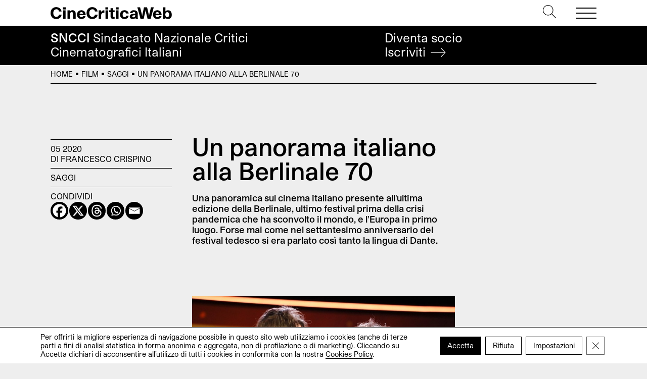

--- FILE ---
content_type: text/html; charset=UTF-8
request_url: https://cinecriticaweb.it/film/saggi/un-panorama-italiano-alla-berlinale-70/
body_size: 20958
content:
<!DOCTYPE html>
<html lang="it-IT">
<head>
	<meta charset="UTF-8">
	<meta name="viewport" content="width=device-width, initial-scale=1, shrink-to-fit=no">
	<link rel="profile" href="http://gmpg.org/xfn/11">
	<meta name='robots' content='index, follow, max-image-preview:large, max-snippet:-1, max-video-preview:-1' />
	<style>img:is([sizes="auto" i], [sizes^="auto," i]) { contain-intrinsic-size: 3000px 1500px }</style>
	
	<!-- This site is optimized with the Yoast SEO plugin v24.6 - https://yoast.com/wordpress/plugins/seo/ -->
	<title>Un panorama italiano alla Berlinale 70 | Cinecriticaweb.it</title>
	<meta name="description" content="Una panoramica sul cinema italiano presente all&#039;ultima edizione della Berlinale, ultimo festival prima della crisi pandemica che ha sconvolto il mondo." />
	<link rel="canonical" href="https://cinecriticaweb.it/film/saggi/un-panorama-italiano-alla-berlinale-70/" />
	<meta property="og:locale" content="it_IT" />
	<meta property="og:type" content="article" />
	<meta property="og:title" content="Un panorama italiano alla Berlinale 70 | Cinecriticaweb.it" />
	<meta property="og:description" content="Una panoramica sul cinema italiano presente all&#039;ultima edizione della Berlinale, ultimo festival prima della crisi pandemica che ha sconvolto il mondo." />
	<meta property="og:url" content="https://cinecriticaweb.it/film/saggi/un-panorama-italiano-alla-berlinale-70/" />
	<meta property="og:site_name" content="CineCriticaWeb" />
	<meta property="article:publisher" content="https://www.facebook.com/cinecriticaweb.sncci/" />
	<meta property="article:published_time" content="2020-05-11T11:12:23+00:00" />
	<meta property="article:modified_time" content="2022-12-07T10:16:13+00:00" />
	<meta property="og:image" content="https://cinecriticaweb.it/wp-content/uploads/2020/05/un-panorama-italiano-alla-berlinale-70-cov950x545.jpg" />
	<meta property="og:image:width" content="950" />
	<meta property="og:image:height" content="545" />
	<meta property="og:image:type" content="image/jpeg" />
	<meta name="author" content="Francesco Crispino" />
	<meta name="twitter:card" content="summary_large_image" />
	<meta name="twitter:creator" content="@CineCriticaWeb" />
	<meta name="twitter:site" content="@CineCriticaWeb" />
	<script type="application/ld+json" class="yoast-schema-graph">{"@context":"https://schema.org","@graph":[{"@type":"Article","@id":"https://cinecriticaweb.it/film/saggi/un-panorama-italiano-alla-berlinale-70/#article","isPartOf":{"@id":"https://cinecriticaweb.it/film/saggi/un-panorama-italiano-alla-berlinale-70/"},"author":{"name":"Francesco Crispino","@id":"https://cinecriticaweb.it/#/schema/person/18c546d7f291811ee5c1cd83a0b2af61"},"headline":"Un panorama italiano alla Berlinale 70","datePublished":"2020-05-11T11:12:23+00:00","dateModified":"2022-12-07T10:16:13+00:00","mainEntityOfPage":{"@id":"https://cinecriticaweb.it/film/saggi/un-panorama-italiano-alla-berlinale-70/"},"wordCount":2124,"publisher":{"@id":"https://cinecriticaweb.it/#organization"},"image":{"@id":"https://cinecriticaweb.it/film/saggi/un-panorama-italiano-alla-berlinale-70/#primaryimage"},"thumbnailUrl":"https://cinecriticaweb.it/wp-content/uploads/2020/05/un-panorama-italiano-alla-berlinale-70-cov950x545.jpg","keywords":["in evidenza"],"articleSection":["Saggi"],"inLanguage":"it-IT"},{"@type":"WebPage","@id":"https://cinecriticaweb.it/film/saggi/un-panorama-italiano-alla-berlinale-70/","url":"https://cinecriticaweb.it/film/saggi/un-panorama-italiano-alla-berlinale-70/","name":"Un panorama italiano alla Berlinale 70 | Cinecriticaweb.it","isPartOf":{"@id":"https://cinecriticaweb.it/#website"},"primaryImageOfPage":{"@id":"https://cinecriticaweb.it/film/saggi/un-panorama-italiano-alla-berlinale-70/#primaryimage"},"image":{"@id":"https://cinecriticaweb.it/film/saggi/un-panorama-italiano-alla-berlinale-70/#primaryimage"},"thumbnailUrl":"https://cinecriticaweb.it/wp-content/uploads/2020/05/un-panorama-italiano-alla-berlinale-70-cov950x545.jpg","datePublished":"2020-05-11T11:12:23+00:00","dateModified":"2022-12-07T10:16:13+00:00","description":"Una panoramica sul cinema italiano presente all'ultima edizione della Berlinale, ultimo festival prima della crisi pandemica che ha sconvolto il mondo.","breadcrumb":{"@id":"https://cinecriticaweb.it/film/saggi/un-panorama-italiano-alla-berlinale-70/#breadcrumb"},"inLanguage":"it-IT","potentialAction":[{"@type":"ReadAction","target":["https://cinecriticaweb.it/film/saggi/un-panorama-italiano-alla-berlinale-70/"]}]},{"@type":"ImageObject","inLanguage":"it-IT","@id":"https://cinecriticaweb.it/film/saggi/un-panorama-italiano-alla-berlinale-70/#primaryimage","url":"https://cinecriticaweb.it/wp-content/uploads/2020/05/un-panorama-italiano-alla-berlinale-70-cov950x545.jpg","contentUrl":"https://cinecriticaweb.it/wp-content/uploads/2020/05/un-panorama-italiano-alla-berlinale-70-cov950x545.jpg","width":950,"height":545},{"@type":"BreadcrumbList","@id":"https://cinecriticaweb.it/film/saggi/un-panorama-italiano-alla-berlinale-70/#breadcrumb","itemListElement":[{"@type":"ListItem","position":1,"name":"Home","item":"https://cinecriticaweb.it/"},{"@type":"ListItem","position":2,"name":"Film","item":"https://cinecriticaweb.it/film/"},{"@type":"ListItem","position":3,"name":"Saggi","item":"https://cinecriticaweb.it/film/saggi/"},{"@type":"ListItem","position":4,"name":"Un panorama italiano alla Berlinale 70"}]},{"@type":"WebSite","@id":"https://cinecriticaweb.it/#website","url":"https://cinecriticaweb.it/","name":"CineCriticaWeb","description":"&lt;span&gt;SNCCI&lt;/span&gt; Sindacato Nazionale Critici &lt;br&gt;Cinematografici Italiani","publisher":{"@id":"https://cinecriticaweb.it/#organization"},"potentialAction":[{"@type":"SearchAction","target":{"@type":"EntryPoint","urlTemplate":"https://cinecriticaweb.it/?s={search_term_string}"},"query-input":{"@type":"PropertyValueSpecification","valueRequired":true,"valueName":"search_term_string"}}],"inLanguage":"it-IT"},{"@type":"Organization","@id":"https://cinecriticaweb.it/#organization","name":"SNCCI","url":"https://cinecriticaweb.it/","logo":{"@type":"ImageObject","inLanguage":"it-IT","@id":"https://cinecriticaweb.it/#/schema/logo/image/","url":"https://cinecriticaweb.it/wp-content/uploads/2022/10/logo-cinecriticaweb-studio-pro.svg","contentUrl":"https://cinecriticaweb.it/wp-content/uploads/2022/10/logo-cinecriticaweb-studio-pro.svg","width":1116,"height":113,"caption":"SNCCI"},"image":{"@id":"https://cinecriticaweb.it/#/schema/logo/image/"},"sameAs":["https://www.facebook.com/cinecriticaweb.sncci/","https://x.com/CineCriticaWeb"]},{"@type":"Person","@id":"https://cinecriticaweb.it/#/schema/person/18c546d7f291811ee5c1cd83a0b2af61","name":"Francesco Crispino"}]}</script>
	<!-- / Yoast SEO plugin. -->


<style id='safe-svg-svg-icon-style-inline-css'>
.safe-svg-cover{text-align:center}.safe-svg-cover .safe-svg-inside{display:inline-block;max-width:100%}.safe-svg-cover svg{height:100%;max-height:100%;max-width:100%;width:100%}

</style>
<link rel='stylesheet' id='child-understrap-styles-css' href='https://cinecriticaweb.it/wp-content/themes/ccweb/css/child-theme.min.css' media='all' />
<link rel='stylesheet' id='wpo_min-header-1-css' href='https://cinecriticaweb.it/wp-content/cache/wpo-minify/1765439118/assets/wpo-minify-header-heateor_sss_frontend_css1741157077.min.css' media='all' />
<link rel='stylesheet' id='wpo_min-header-2-css' href='https://cinecriticaweb.it/wp-content/cache/wpo-minify/1765439118/assets/wpo-minify-header-moove_gdpr_frontend1741157026.min.css' media='all' />
<script src="https://cinecriticaweb.it/wp-includes/js/jquery/jquery.min.js" id="jquery-core-js"></script>
<script src="https://cinecriticaweb.it/wp-includes/js/jquery/jquery-migrate.min.js" id="jquery-migrate-js"></script>
<link rel="https://api.w.org/" href="https://cinecriticaweb.it/wp-json/" /><link rel="alternate" title="JSON" type="application/json" href="https://cinecriticaweb.it/wp-json/wp/v2/posts/11953" /><link rel='shortlink' href='https://cinecriticaweb.it/?p=11953' />
<link rel="alternate" title="oEmbed (JSON)" type="application/json+oembed" href="https://cinecriticaweb.it/wp-json/oembed/1.0/embed?url=https%3A%2F%2Fcinecriticaweb.it%2Ffilm%2Fsaggi%2Fun-panorama-italiano-alla-berlinale-70%2F" />
<link rel="alternate" title="oEmbed (XML)" type="text/xml+oembed" href="https://cinecriticaweb.it/wp-json/oembed/1.0/embed?url=https%3A%2F%2Fcinecriticaweb.it%2Ffilm%2Fsaggi%2Fun-panorama-italiano-alla-berlinale-70%2F&#038;format=xml" />
<meta name="mobile-web-app-capable" content="yes">
<meta name="apple-mobile-web-app-capable" content="yes">
<meta name="apple-mobile-web-app-title" content="CineCriticaWeb - &lt;span&gt;SNCCI&lt;/span&gt; Sindacato Nazionale Critici &lt;br&gt;Cinematografici Italiani">
<link rel="icon" href="https://cinecriticaweb.it/wp-content/uploads/2022/10/cropped-C-cinecrticaweb-icon-1-32x32.png" sizes="32x32" />
<link rel="icon" href="https://cinecriticaweb.it/wp-content/uploads/2022/10/cropped-C-cinecrticaweb-icon-1-192x192.png" sizes="192x192" />
<link rel="apple-touch-icon" href="https://cinecriticaweb.it/wp-content/uploads/2022/10/cropped-C-cinecrticaweb-icon-1-180x180.png" />
<meta name="msapplication-TileImage" content="https://cinecriticaweb.it/wp-content/uploads/2022/10/cropped-C-cinecrticaweb-icon-1-270x270.png" />
</head>

<body class="post-template-default single single-post postid-11953 single-format-standard wp-custom-logo wp-embed-responsive" itemscope itemtype="http://schema.org/WebSite">

<!-- PAGE WRAPPER -->
<div class="site" id="wrapper">

<!-- HEADER -->
<header id="header">
    
	<div class="top">	
        <div class="header">
            <div class="navbar container justify-content-between">   	
                <div class="logo">
                    <h1 itemtype="http://schema.org/Organization">            			             
                        <a href="https://cinecriticaweb.it/" class="wmu-preview-img-link" rel="home"><img width="1116" height="113" src="https://cinecriticaweb.it/wp-content/uploads/2022/10/logo-cinecriticaweb-studio-pro.svg" class="wmu-preview-img" alt="CineCriticaWeb" decoding="async" fetchpriority="high" /></a>          			
                    </h1>        
                </div><!-- .LOGO --> 
                    
                <div class="buttons">
                    <div class="search">
                        <a href="#" type="button" data-toggle="modal" data-target="#search"><svg version="1.1" id="Layer_1" xmlns="http://www.w3.org/2000/svg" xmlns:xlink="http://www.w3.org/1999/xlink" x="0px" y="0px"
	 viewBox="0 0 512 512" style="enable-background:new 0 0 512 512;" xml:space="preserve">	
		<path d="M508.875,493.792L353.089,338.005c32.358-35.927,52.245-83.296,52.245-135.339C405.333,90.917,314.417,0,202.667,0
			S0,90.917,0,202.667s90.917,202.667,202.667,202.667c52.043,0,99.411-19.887,135.339-52.245l155.786,155.786
			c2.083,2.083,4.813,3.125,7.542,3.125c2.729,0,5.458-1.042,7.542-3.125C513.042,504.708,513.042,497.958,508.875,493.792z
			 M202.667,384c-99.979,0-181.333-81.344-181.333-181.333S102.688,21.333,202.667,21.333S384,102.677,384,202.667
			S302.646,384,202.667,384z"/>	
</svg></a>
                    </div><!-- .SEARCH -->                                                                                                                                     	
                    <button class="navbar-toggler" type="button">
                        <span></span>
                        <span></span>
                        <span></span>
                    </button>	               
                </div><!-- .TOP-MENU -->      
            </div><!-- .NAVBAR -->  
            
            <div class="navbar-menu"> 
                <div class="container">
                    <hr>
                    <nav class="row pb-md-4">
                        <div class="col-12 col-md-6 col-lg-3">
                            <ul id="top-uno" class="menu"><li id="menu-item-13320" class="menu-item menu-item-type-post_type menu-item-object-page menu-item-home menu-item-13320"><a href="https://cinecriticaweb.it/">Home</a></li>
</ul>  
                        </div><!-- .COLS --> 
                        <div class="col-12 col-md-6 col-lg-3">
                            <ul id="top-due" class="menu"><li id="menu-item-13321" class="menu-item menu-item-type-taxonomy menu-item-object-category menu-item-13321"><a href="https://cinecriticaweb.it/news/">News</a></li>
<li id="menu-item-13322" class="menu-item menu-item-type-taxonomy menu-item-object-category current-post-ancestor menu-item-13322"><a href="https://cinecriticaweb.it/film/">Film</a></li>
<li id="menu-item-16389" class="menu-item menu-item-type-post_type menu-item-object-page menu-item-16389"><a href="https://cinecriticaweb.it/film-della-critica-sncci/">Film della critica</a></li>
<li id="menu-item-13324" class="menu-item menu-item-type-taxonomy menu-item-object-category menu-item-13324"><a href="https://cinecriticaweb.it/film/sic-film/">Film della SIC</a></li>
<li id="menu-item-13326" class="menu-item menu-item-type-taxonomy menu-item-object-category menu-item-13326"><a href="https://cinecriticaweb.it/film/festival/">Festival</a></li>
<li id="menu-item-13325" class="menu-item menu-item-type-taxonomy menu-item-object-category menu-item-13325"><a href="https://cinecriticaweb.it/panoramiche/">Panoramiche</a></li>
<li id="menu-item-16201" class="menu-item menu-item-type-post_type menu-item-object-page menu-item-16201"><a href="https://cinecriticaweb.it/archivio-articoli/">Archivio</a></li>
</ul>  
                        </div><!-- .COLS -->
                        <div class="col-12 col-md-6 col-lg-3">
                            <ul id="top-tre" class="menu"><li id="menu-item-13328" class="menu-item menu-item-type-taxonomy menu-item-object-category menu-item-13328"><a href="https://cinecriticaweb.it/cinema-e-storia/">Cinema è Storia</a></li>
<li id="menu-item-13327" class="menu-item menu-item-type-taxonomy menu-item-object-category menu-item-13327"><a href="https://cinecriticaweb.it/la-situazione-critica/">La situazione critica</a></li>
<li id="menu-item-13329" class="menu-item menu-item-type-taxonomy menu-item-object-category menu-item-13329"><a href="https://cinecriticaweb.it/il-cinema-che-verra/">Il cinema che verrà</a></li>
<li id="menu-item-16200" class="menu-item menu-item-type-taxonomy menu-item-object-category menu-item-16200"><a href="https://cinecriticaweb.it/dream-syndicate-podcast/">Podcast</a></li>
<li id="menu-item-13331" class="menu-item menu-item-type-post_type menu-item-object-page menu-item-13331"><a href="https://cinecriticaweb.it/premio-della-critica-sncci-festival-afic/">Premio della critica SNCCI nei festival AFIC</a></li>
<li id="menu-item-14279" class="menu-item menu-item-type-post_type menu-item-object-page menu-item-14279"><a href="https://cinecriticaweb.it/settimana-internazionale-critica/">La SIC</a></li>
<li id="menu-item-22308" class="menu-item menu-item-type-post_type menu-item-object-page menu-item-22308"><a href="https://cinecriticaweb.it/cinecritica-archivio-numeri/">Cinecritica</a></li>
</ul>  
                        </div><!-- .COLS -->
                        <div class="col-12 col-md-6 col-lg-3">
                            <ul id="top-quattro" class="menu"><li id="menu-item-13332" class="menu-item menu-item-type-post_type menu-item-object-page menu-item-13332"><a href="https://cinecriticaweb.it/sindacato-sncci/">About SNCCI</a></li>
<li id="menu-item-16202" class="menu-item menu-item-type-post_type menu-item-object-page menu-item-16202"><a href="https://cinecriticaweb.it/sindacato-sncci/iscrizione/">Iscrizione </a></li>
<li id="menu-item-14196" class="menu-item menu-item-type-post_type menu-item-object-page menu-item-14196"><a href="https://cinecriticaweb.it/partners/">Partners</a></li>
<li id="menu-item-13338" class="menu-item menu-item-type-post_type menu-item-object-page menu-item-13338"><a href="https://cinecriticaweb.it/contatti/">Contatti</a></li>
<li id="menu-item-14200" class="menu-item menu-item-type-post_type menu-item-object-page menu-item-14200"><a href="https://cinecriticaweb.it/sindacato-sncci/trasparenza/">Trasparenza</a></li>
<li id="menu-item-16320" class="menu-item menu-item-type-post_type menu-item-object-page menu-item-16320"><a href="https://cinecriticaweb.it/privacy-policy/">Privacy</a></li>
<li id="menu-item-21563" class="menu-item menu-item-type-post_type menu-item-object-page menu-item-21563"><a href="https://cinecriticaweb.it/area-riservata/">Area Riservata</a></li>
</ul>  
                        </div><!-- .COLS -->
                    </nav><!-- .ROW -->
                    <hr>
                    <section class="search-form">
                        <form role="search" method="get" action="https://cinecriticaweb.it">                     	         	                		
                            <input type="search" id="search-input" autofocus value="" autocomplete="off" name="s"> 
                            <label for="search-input">Cerca</label>  
                            <button>
                                <svg version="1.1" xmlns="http://www.w3.org/2000/svg" xmlns:xlink="http://www.w3.org/1999/xlink" x="0px" y="0px" viewBox="0 0 1000 1000" enable-background="new 0 0 1000 1000" xml:space="preserve">
<g><path d="M690.8,803l-28.5-28.9L933,500L662.3,225.9l28.5-28.9L990,500L690.8,803z"/><path d="M942,520.4H10v-40.8h932V520.4z"/></g>
</svg>	
                            </button>                                   	        	     
                        </form>	
                    </section><!-- .SEARCH FORM -->
                    <hr>
                    <section class="social">
                        <h3>Seguici su</h3>
                        <ul class="social">
	<li>
    	<a href="https://www.facebook.com/cinecriticaweb.sncci" target="_blank"><i>Fb</i><i class="fa fa-facebook" aria-hidden="true"></i></a>  
   	</li>
    <li>
    	<a href="https://www.instagram.com/cinecritica_sncci/" target="_blank"><i>Ig</i><i class="fa fa-instagram" aria-hidden="true"></i></a>  
   	</li>
</ul>             
				
                    </section><!-- .SOCIAL -->
                    <hr>
                    <section class="latest-posts"> 
                        

<h3>Ultimi articoli</h3>
<ul>             	
	        
    <li> 				               
        <h4>
            <a href="https://cinecriticaweb.it/film/elena-del-ghetto/">
                Elena del ghetto                         
            </a>
        </h4>                
        <span class="text-uppercase"><a href="https://cinecriticaweb.it/film/" rel="category tag">Film</a></span> 
     </li>      
             
    <li> 				               
        <h4>
            <a href="https://cinecriticaweb.it/film/titanus-1904/">
                Titanus 1904                         
            </a>
        </h4>                
        <span class="text-uppercase"><a href="https://cinecriticaweb.it/film/" rel="category tag">Film</a></span> 
     </li>      
             
    <li> 				               
        <h4>
            <a href="https://cinecriticaweb.it/film/il-mago-del-cremlino/">
                Il mago del Cremlino                         
            </a>
        </h4>                
        <span class="text-uppercase"><a href="https://cinecriticaweb.it/film/" rel="category tag">Film</a></span> 
     </li>      
             
    <li> 				               
        <h4>
            <a href="https://cinecriticaweb.it/film/il-filo-del-ricatto/">
                Il filo del ricatto &#8211; Dead Man&#8217;s Wire                         
            </a>
        </h4>                
        <span class="text-uppercase"><a href="https://cinecriticaweb.it/film/" rel="category tag">Film</a>, <a href="https://cinecriticaweb.it/film/film-della-critica/" rel="category tag">Film della Critica</a></span> 
     </li>      
      </ul>
 
 

 	                    </section>              
                </div> <!-- .CONTAINER -->  
            </div><!-- .NAVBAR-MENU --> 
        </div><!-- .HEADER --> 
    </div><!-- .TOP --> 
    
   	<div class="bottom">
   		<div class="claim container"> 
        	<h2><span>SNCCI</span> Sindacato Nazionale Critici <br>Cinematografici Italiani</h2>
            <a href="https://cinecriticaweb.it/sindacato-sncci/iscrizione/" class="cta">
           		Diventa socio<br>
                <span>Iscriviti <svg version="1.1" xmlns="http://www.w3.org/2000/svg" xmlns:xlink="http://www.w3.org/1999/xlink" x="0px" y="0px" viewBox="0 0 1000 1000" enable-background="new 0 0 1000 1000" xml:space="preserve">
<g><path d="M690.8,803l-28.5-28.9L933,500L662.3,225.9l28.5-28.9L990,500L690.8,803z"/><path d="M942,520.4H10v-40.8h932V520.4z"/></g>
</svg> </span>               
            </a>
        </div><!-- .CLAIM -->
   	</div><!-- .BOTTOM -->
    
</header><!-- END HEADER -->

<!-- MAIN CONTENT -->
<main class="site-main" id="main">

<aside id="breadcrumbs">
	<div class="container aria-label="breadcrumbs" role="navigation">
   		<p><span><span><a href="https://cinecriticaweb.it/">Home</a></span> <i></i> <span><a href="https://cinecriticaweb.it/film/">Film</a></span> <i></i> <span><a href="https://cinecriticaweb.it/film/saggi/">Saggi</a></span> <i></i> <span class="breadcrumb_last" aria-current="page">Un panorama italiano alla Berlinale 70</span></span></p>	         	
    </div>	
</aside>
			

<article id="post-11953" class="post">

<div class="container pt-4 pb-5 py-md-7">
	<div class="row">
    	<!-- RIGHT COLUMN -->
    	<div class="col-12 col-md-8 col-lg-6 order-lg-2 offset-md-2 offset-lg-0">
        
        	<!-- TITLES -->
        	<header>
            	<!-- TITLE -->	     	   	 	
                <h1 class="entry-title">        	         	
                                        Un panorama italiano alla Berlinale 70                                    </h1>
                                <h2 class="subtitle">          
					Una panoramica sul cinema italiano presente all'ultima edizione della Berlinale, ultimo festival prima della crisi pandemica che ha sconvolto il mondo, e l'Europa in primo luogo. Forse mai come nel settantesimo anniversario del festival tedesco si era parlato così tanto la lingua di Dante.                 
            	</h2>
            	            </header>
            
            <!-- PICTURE -->
                        <figure class="py-2 py-md-5 py-xl-7">
    			<img width="950" height="545" src="https://cinecriticaweb.it/wp-content/uploads/2020/05/un-panorama-italiano-alla-berlinale-70-cov950x545.jpg" class="attachment-post-thumbnail size-post-thumbnail wp-post-image" alt="" decoding="async" srcset="https://cinecriticaweb.it/wp-content/uploads/2020/05/un-panorama-italiano-alla-berlinale-70-cov950x545.jpg 950w, https://cinecriticaweb.it/wp-content/uploads/2020/05/un-panorama-italiano-alla-berlinale-70-cov950x545-300x172.jpg 300w, https://cinecriticaweb.it/wp-content/uploads/2020/05/un-panorama-italiano-alla-berlinale-70-cov950x545-768x441.jpg 768w, https://cinecriticaweb.it/wp-content/uploads/2020/05/un-panorama-italiano-alla-berlinale-70-cov950x545-906x520.jpg 906w" sizes="(max-width: 950px) 100vw, 950px" />	
    		</figure>
                        
            <!-- CONTENT -->
            
<p>Forse mai come nell’edizione del suo settantesimo anniversario la Berlinale ha parlato così tanto italiano. Oltre al nuovo co-direttore (Carlo Chatrian), ai due neo-selezionatori (Lorenzo Esposito e Sergio Fant) e al doppio premio ottenuto nel concorso ufficiale (“miglior sceneggiatura” a <strong>Favolacce</strong><em>, </em>“miglior interpretazione maschile” a Elio Germano per <strong>Volevo nascondermi</strong>), il numero dei film made in Italy presente nel festival tedesco è stato infatti assai nutrito e ha avuto spazio in ben sei delle nove sezioni dalle quali era composto. Una corposa spedizione articolata nella riproposta di due lungometraggi del passato (<strong>Cesare non deve morire</strong> dei fratelli Taviani e <strong>Sole</strong> di Carlo Sironi) e ben otto nuovi &#8211; ai quali forse bisognerebbe aggiungere il <strong>Siberia</strong> di Abel Ferrara di cui Rai Cinema è uno dei co-produttori -, che ha denotato il buon stato di salute della nostra cinematografia. Basti pensare che, per ritrovare due titoli nel concorso della Berlinale, si deve tornare al 2001 (edizione in cui erano presenti <strong>Le fate ignoranti</strong><em> </em>di Ferzan Ozpetek e <strong>Malèna</strong> di Giuseppe Tornatore), mentre bisogna risalire al 1994 per ritrovare un doppio riconoscimento da parte della giuria internazionale (con la menzione d’onore alla regia di Mario Monicelli per <strong>Cari fottutissimi amici</strong> e il premio “Der Blaue Engel” ad Alessandro Di Robilant per <strong>Il giudice ragazzino</strong>), e addirittura fino all’<em>annus mirabilis </em>1991 per ritrovare una pluralità di “Orsi” &#8211; in quell’occasione <strong>La casa del sorriso</strong> di Marco Ferreri ottenne quello d’oro, mentre ben due orsi d’argento andarono a <strong>La condanna</strong> di Marco Bellocchio (“Gran premio della giuria”) e a Ricky Tognazzi per la regia di <strong>Ultrà</strong>. A ciò è necessario aggiungere che, con il riconoscimento per la “miglior interpretazione maschile”, Elio Germano è entrato in quella ristrettissima élite di attori capaci di ottenere il più alto riconoscimento per la propria categoria sia al Festival di Cannes che, appunto, alla Berlinale. Un’impresa che, prima di lui, in Italia era riuscita al solo Gian Maria Volonté.</p>



<p>Proprio l’attore di origine molisana è stato d’altronde il grande protagonista di questa edizione così prestigiosa per il cinema italiano. È lui infatti il tangibile <em>trait d’union</em> dei due film in concorso: opere apparentemente lontane in quanto formalmente assai diverse, ma che trovano il proprio comune denominatore nella (rappresentazione della) follia. <strong>Volevo nascondermi</strong> è infatti concepito come un biopic di Antonio Ligabue, il celebre artista naïf vissuto nella provincia di Reggio Emilia tra gli anni ’20 e i ’60 dopo un’infanzia travagliata in Svizzera e una serie di ricoveri psichiatrici. Un’operazione che a uno sguardo superficiale potrebbe apparire come il tentativo di replicare la fortunata miniserie televisiva (3 puntate per un complessivo <em>running time</em> di 200’) prodotta dalla RAI nel 1977, di cui fu protagonista Flavio Bucci in quella che resta la sua interpretazione più celebrata. In realtà al lavoro diretto da Salvatore Nocita, <strong>Volevo nascondermi</strong><em> </em>sceglie deliberatamente di non guardare, tanto da differirne profondamente nella sostanza &#8211; mentre al contrario <strong>Antonio Ligabue, pittore</strong>, il documentario diretto da Raffaele Andreassi nel 1962 è molto più di un semplice riferimento.Se infatti l’idea del biopic è la medesima, il quarto lungometraggio di Giorgio Diritti è definito da una qualità emozionale il cui vigore risiede nella traduzione in chiave audiovisiva del percorso artistico di Ligabue. Come appare evidente fin dalla prima inquadratura infatti (una soggettiva del protagonista che guarda ciò che gli sta attorno da sotto un sacco), è proprio la sua percezione del mondo a essere assunta come matrice formale del film. Che infatti si snoda come un vero e proprio itinerario di immagini e suoni nel quale l’indocile sguardo dell’artista appare indissolubilmente legato alle &#8211; e in gran parte determinata dalle &#8211; idiosincrasie sonore di cui soffriva l’uomo. Un affascinante percorso in cui il largo uso che Diritti fa degli obiettivi grandangolari, da una parte traduce formalmente la presa di coscienza stilistica dell’artista &#8211; passando dall’iniziale reiterata sfocatura ai margini dell’inquadratura/quadro (in cui è facile ritrovare la consonanza con l’iniziale produzione pittorica, contraddistinta da tinte sbiadite e immagini sfumate) alla sua piena “messa a fuoco” -, dall’altra gli permette di riprodurne il rapporto diretto e fondativo con quella che è la sua principale fonte ispirazione, ovvero la Natura. Altrettanto funzionali al discorso del film sono poi le numerose “esplosioni” cromatiche in cui primeggia la dominante verde tipica della sua produzione pittorica, che assolvono al compito di tradurne la <em>vis</em> espressionista. Più che il percorso esistenziale di Ligabue dunque, <strong>Volevo nascondermi</strong> è un’opera che intende riprodurre quello espressivo dell’artista. Più che metterne in successione gli eventi salienti della biografia, intende ricostruirne l’universo poetico attraverso l’alfabeto emozionale dal quale è stato informato.</p>



<p>Se l’apporto di Elio Germano è fondamentale alla riuscita di <strong>Volevo nascondermi</strong>, non meno decisivo è il suo ruolo in <strong>Favolacce</strong>, il film dei fratelli D’Innocenzo che è stata la vera sorpresa del concorso della 70esima. Seppur inserito qui in una dimensione corale infatti, è proprio al suo personaggio (Bruno Placido) che è riservato toccare l’apice della <em>climax</em> del film, in quella che si è distinta come una delle sequenze più rimarchevoli di tutta Berlino70 &#8211; in quanto capace di coniugare l’intensità della performance attoriale (con PP finale di rara intensità) con l’appropriatezza della scelta formale (in cui campo e fuoricampo trovano un deflagrante equilibrio). Nonostante vi sia più di un elemento che lo ricollega al film d’esordio dei due gemelli registi (il pervasivo senso di morte, l’ambientazione suburbana), <strong>Favolacce</strong> è tuttavia sembrato un lavoro più compiuto de <strong><a href="https://cinecriticaweb.it/film/saggi/ritorno-a-la-terra-dellabbastanza/">La terra dell’abbastanza</a></strong>, nel quale si registra un deciso &#8211; e per certi versi sorprendente &#8211; passo in avanti dal punto di vista stilistico. Sia per l’aspetto drammaturgico, con un maturo quanto seducente utilizzo della spaziotemporalità (cui contribuisce il montaggio di Esmeralda Calabria), sia per la consapevolezza discorsiva in grado di esprimere. Film mortifero e disturbante, quasi interamente ambientato in una torrida estate e strutturato come una serie di falsi specchi utilizzati per <em>disorientare</em> lo spettatore &#8211; a tal proposito vale la pena citare la frase con cui la voice over del narratore apre l’affabulazione: «Quanto segue è ispirato a una storia vera. La storia vera è ispirata a una storia falsa. La storia falsa non è molto ispirata» -, il nucleo semantico di <strong>Favolacce</strong> è il malessere prodotto dall’inconciliabile rapporto tra il mondo degli adulti e quello dei bambini. Ovvero tra un mondo corrotto e spregevole e uno emotivamente impreparato, nel quale l’<em>indecisione</em> tra la via dell’emulazione e quella del rifiuto diventa il detonatore sociale.</p>



<p>La sezione “Berlinale Special Gala” ha invece ospitato <strong>Pinocchio</strong>, il decimo lungometraggio di Matteo Garrone già uscito nelle sale italiane a dicembre 2019. Un lavoro che, dopo la fortunata esperienza di <strong>Dogman</strong>, ne registra il ritorno al mondo sovrannaturale della fiaba dalle radici tipicamente italiane &#8211; già al centro de <strong>Il racconto dei racconti</strong><em> &#8211; </em>attraverso una traduzione così fedele del romanzo di Collodi da mantenervi anche il nucleo semantico che lo informa, incentrato sui temi della povertà e della riscoperta del Padre. Un progetto a lungo accarezzato dal regista romano, nella cui trasposizione tuttavia la dimensione illustrativa rischia di soffocarne la <em>vis</em> allegorica. Proprio i disegni di Enrico Mazzanti, che ne fu il primo illustratore, sono infatti il principale riferimento per la rielaborazione dei diversi personaggi in chiave zoomorfica realizzata dall’autore, che fa un largo uso di trucchi prostetici e interventi digitali per restituire la dimensione del <em>meraviglioso</em> di cui è pervaso il romanzo. Riferimenti altrettanto importanti sono poi la pittura dei macchiaioli, dai quali il regista romano si fa ispirare per campiture e cromatismi, e soprattutto la celebre versione televisiva diretta da Comencini. Se però le suggestioni sono di alto profilo, la <em>mostrificazione</em> che da oltre un quindicennio contraddistingue il cinema garroniano sembra qui realizzata con meno incisività rispetto alle sue opere più compiute, venata com’è da un pittoricismo estetizzante in cui l’autore tende talvolta a rifugiarsi. Al punto che i pur cospicui aspetti positivi che compongono il film &#8211; come ad esempio le interpretazioni di Massimo Ceccherini e di Benigni, acclamatissimo prima e dopo la proiezione al “Palast” &#8211; sono sembrati passare in secondo piano.</p>



<p>Nella sezione “Panorama” era inserito <strong>Semina il vento</strong>, il secondo lungometraggio del pugliese Danilo Caputo ambientato tra le campagne della Manduria e incentrato sulla crisi prodotta dall’aggressione di un parassita (il <em>Lyotrips ceruleus</em>, conosciuto come il “pidocchio blu”) ai suoi secolari uliveti. Ne è protagonista la ventunenne agronoma Nica che, di ritorno dopo un’assenza di tre anni al proprio paese (San Marzano di san Giuseppe), si convince che la soluzione sia nel trovare l’“antagonista” del parassita, ovvero l’insetto in grado di aggredire e sterminarlo, ma deve però fare i conti con il malaffare che gravita intorno al suo territorio d’origine e in cui scopre essere coinvolto anche il padre. Un lavoro non privo di qualche nota lieta &#8211; come ad esempio l’amorevole sguardo con cui viene ritratta la Natura -, ma deficitario in più di un aspetto. Come l’esile script, la cui organizzazione attraverso polarità fisse e talvolta troppo esplicitate (ne è sintomatico esempio la <em>presenza</em> invasiva della fabbrica che fa da contraltare all’<em>assenza</em> della Nonna-maga, simbolica figura che incombe sulla protagonista e le sue scelte) ingabbia la narrazione in un esiziale schematismo. Oppure  come le scelte di cast non del tutto &#8211; la protagonista interpretata da Yile Vianello, già giovanissima protagonista di <strong>Corpo celeste</strong>, è infatti un “corpo” troppo estraneo per risultare veramente credibile -, o addirittura per nulla convincenti &#8211; come succede nel caso dell’impalpabile interpretazione di Espedito Chionna nel ruolo del padre/Demetrio.</p>



<p>Ben due erano invece i titoli inseriti nella sezione “Forum”. <strong>La casa dell’amore</strong><em> </em>è il terzo capitolo della cosiddetta “trilogia dell’appartamento” realizzata dal bergamasco Luca Ferri, che qui sceglie di raccontare il rapporto tra corpo e spazio abitato attraverso le vicende quotidiane della transessuale Bianca. Un lavoro che si fa complessivamente apprezzare, benché disorganico nelle scelte. Mentre infatti alcune di esse si adattano perfettamente al discorso &#8211; ad esempio quella del formato 4:3, che da una parte serve a esaltarne la claustrofilia che gli dà sostanza, dall’altra “costringe” lo sguardo nello spazio della rappresentazione evocando le simili modalità con le quali la protagonista agisce il proprio corpo -, altre invece non convincono pienamente &#8211; come quelle in cui lo sguardo documentario viene depotenziato da interventi di finzione. In <strong>Zeus Machine.&nbsp;L’invincibile</strong><em> </em>Nadia Ranocchi e David Zamagni (due dei tre componenti del “gruppo Zapruder”) ripercorrono invece il mito di Ercole attraverso la riscrittura delle sue celebri “dodici fatiche” in chiave contemporanea. Affidando l’affabulazione a bizzarri performer e organizzandone le azioni in una surreale quanto ironica narrazione divisa in altrettanti segmenti. Un lavoro che si situa al confine tra riproduzione e sperimentazione e che si propone come una riflessione sul Mito e sui suoi lasciti, sul racconto e sulla sua (inevitabile) deflagrazione.</p>



<p>La sezione “Generation 14 plus” ospitava invece <strong>Palazzo di giustizia</strong><em> </em>di Chiara Bellosi, la cui vicenda si sviluppa all’interno del palazzo di giustizia di Torino lungo un’intera giornata, durante la quale sei personaggi (tre uomini e tre donne) si ritrovano di fronte e sono dunque costretti a interagire e a confrontarsi. La narrazione è interamente organizzata sul rapporto tra il <em>dentro</em> e il <em>fuori</em>, ovvero tra ciò che avviene in aula (dove si dibatte sulla giustizia e sul suo senso) e ciò che invece avviene nelle immediate vicinanze, il <em>controcampo</em> sempre occultato in cui la vita continua però a scorrere e a trovare imprevedibili strade. Interessante dal punto di vista progettuale, l’esordio dell’autrice milanese (classe 1973) sembra tuttavia rimanere più nelle intenzioni che risolto negli esiti. Ancorato a una scrittura di matrice teatrale (la sceneggiatura è della stessa Bellosi) che, pur facendosi complessivamente apprezzare, finisce per denunciare qualche squilibrio drammaturgico (è caso del personaggio poco consistente dell’elettricista interpretato da Andrea Lattanzi). E soprattutto delegando la dimensione puramente cinematografica ai bei ma rari momenti in cui sceglie di seguire la giovanissima protagonista Luce.</p>



<p>A chiudere questa panoramica rimane <strong>Faith</strong> di Valentina Pedicini, titolo inserito nella “Critics’ week” della Berlinale e già precedentemente in concorso all’IDFA di Rotterdam. Girato in bianco e nero e incentrato sul racconto delle attività dei “guerrieri della luce” &#8211; una comunità di ventidue persone che da oltre vent’anni ha fondato un monastero sulle colline marchigiane nel quale pratica un regime monastico in cui l’osservanza religiosa si riflette nella pratica delle arti marziali -, il nuovo documentario della regista&nbsp;pugliese, come già avveniva nei precedenti lavori, mette ancora una volta al centro l’osservazione di una visione radicale. Se però il soggetto è affascinante e l’approccio rigoroso, <strong>Faith</strong> perde qualche punto sul piano strettamente drammaturgico, laddove con lo scorrere della narrazione si denota la mancanza di un’evoluzione. Una carenza che alla fine ne inficia il comunque buon risultato.</p>
            
            <!-- TRAMA -->
                        
            <!-- INFO -->
            <footer class="info pt-4 pt-lg-7">            	
                <!-- DATE + AUTHOR -->
                <div class="d-lg-none">
                    <time datetime="2020-05-11T13:12:23+02:00">05 2020</time><br>
                    di Francesco Crispino 	
                </div>
                <!-- CATEGORY -->
                <div>
                    <a href="https://cinecriticaweb.it/film/saggi/" rel="category tag">Saggi</a>                </div>
                <!-- TAGS -->                
                                <div>
					<ul>
                     	        				<li><a href="https://cinecriticaweb.it/tag/in-evidenza/">#in evidenza</a>        			</ul>
               	</div>    
                                
                <!-- SOCIAL -->	
                <div class="d-md-flex">
                    Condividi 
                    <div class="heateor_sss_sharing_container heateor_sss_horizontal_sharing" data-heateor-ss-offset="0" data-heateor-sss-href='https://cinecriticaweb.it/film/saggi/un-panorama-italiano-alla-berlinale-70/'><div class="heateor_sss_sharing_ul"><a aria-label="Facebook" class="heateor_sss_facebook" href="https://www.facebook.com/sharer/sharer.php?u=https%3A%2F%2Fcinecriticaweb.it%2Ffilm%2Fsaggi%2Fun-panorama-italiano-alla-berlinale-70%2F" title="Facebook" rel="nofollow noopener" target="_blank" style="font-size:32px!important;box-shadow:none;display:inline-block;vertical-align:middle"><span class="heateor_sss_svg" style="background-color:#0765FE;width:35px;height:35px;border-radius:999px;display:inline-block;opacity:1;float:left;font-size:32px;box-shadow:none;display:inline-block;font-size:16px;padding:0 4px;vertical-align:middle;background-repeat:repeat;overflow:hidden;padding:0;cursor:pointer;box-sizing:content-box"><svg style="display:block;border-radius:999px;" focusable="false" aria-hidden="true" xmlns="http://www.w3.org/2000/svg" width="100%" height="100%" viewBox="0 0 32 32"><path fill="#ffffff" d="M28 16c0-6.627-5.373-12-12-12S4 9.373 4 16c0 5.628 3.875 10.35 9.101 11.647v-7.98h-2.474V16H13.1v-1.58c0-4.085 1.849-5.978 5.859-5.978.76 0 2.072.15 2.608.298v3.325c-.283-.03-.775-.045-1.386-.045-1.967 0-2.728.745-2.728 2.683V16h3.92l-.673 3.667h-3.247v8.245C23.395 27.195 28 22.135 28 16Z"></path></svg></span></a><a aria-label="X" class="heateor_sss_button_x" href="https://twitter.com/intent/tweet?text=Un%20panorama%20italiano%20alla%20Berlinale%2070&url=https%3A%2F%2Fcinecriticaweb.it%2Ffilm%2Fsaggi%2Fun-panorama-italiano-alla-berlinale-70%2F" title="X" rel="nofollow noopener" target="_blank" style="font-size:32px!important;box-shadow:none;display:inline-block;vertical-align:middle"><span class="heateor_sss_svg heateor_sss_s__default heateor_sss_s_x" style="background-color:#2a2a2a;width:35px;height:35px;border-radius:999px;display:inline-block;opacity:1;float:left;font-size:32px;box-shadow:none;display:inline-block;font-size:16px;padding:0 4px;vertical-align:middle;background-repeat:repeat;overflow:hidden;padding:0;cursor:pointer;box-sizing:content-box"><svg width="100%" height="100%" style="display:block;border-radius:999px;" focusable="false" aria-hidden="true" xmlns="http://www.w3.org/2000/svg" viewBox="0 0 32 32"><path fill="#ffffff" d="M21.751 7h3.067l-6.7 7.658L26 25.078h-6.172l-4.833-6.32-5.531 6.32h-3.07l7.167-8.19L6 7h6.328l4.37 5.777L21.75 7Zm-1.076 16.242h1.7L11.404 8.74H9.58l11.094 14.503Z"></path></svg></span></a><a aria-label="Threads" class="heateor_sss_button_threads" href="https://www.threads.net/intent/post?text=Un%20panorama%20italiano%20alla%20Berlinale%2070%20https%3A%2F%2Fcinecriticaweb.it%2Ffilm%2Fsaggi%2Fun-panorama-italiano-alla-berlinale-70%2F" title="Threads" rel="nofollow noopener" target="_blank" style="font-size:32px!important;box-shadow:none;display:inline-block;vertical-align:middle"><span class="heateor_sss_svg heateor_sss_s__default heateor_sss_s_threads" style="background-color:#000;width:35px;height:35px;border-radius:999px;display:inline-block;opacity:1;float:left;font-size:32px;box-shadow:none;display:inline-block;font-size:16px;padding:0 4px;vertical-align:middle;background-repeat:repeat;overflow:hidden;padding:0;cursor:pointer;box-sizing:content-box"><svg width="100%" height="100%" style="display:block;border-radius:999px;" focusable="false" aria-hidden="true" viewBox="-100 -100 648 712" xmlns="http://www.w3.org/2000/svg"><path fill="#ffffff" d="M331.5 235.7c2.2 .9 4.2 1.9 6.3 2.8c29.2 14.1 50.6 35.2 61.8 61.4c15.7 36.5 17.2 95.8-30.3 143.2c-36.2 36.2-80.3 52.5-142.6 53h-.3c-70.2-.5-124.1-24.1-160.4-70.2c-32.3-41-48.9-98.1-49.5-169.6V256v-.2C17 184.3 33.6 127.2 65.9 86.2C102.2 40.1 156.2 16.5 226.4 16h.3c70.3 .5 124.9 24 162.3 69.9c18.4 22.7 32 50 40.6 81.7l-40.4 10.8c-7.1-25.8-17.8-47.8-32.2-65.4c-29.2-35.8-73-54.2-130.5-54.6c-57 .5-100.1 18.8-128.2 54.4C72.1 146.1 58.5 194.3 58 256c.5 61.7 14.1 109.9 40.3 143.3c28 35.6 71.2 53.9 128.2 54.4c51.4-.4 85.4-12.6 113.7-40.9c32.3-32.2 31.7-71.8 21.4-95.9c-6.1-14.2-17.1-26-31.9-34.9c-3.7 26.9-11.8 48.3-24.7 64.8c-17.1 21.8-41.4 33.6-72.7 35.3c-23.6 1.3-46.3-4.4-63.9-16c-20.8-13.8-33-34.8-34.3-59.3c-2.5-48.3 35.7-83 95.2-86.4c21.1-1.2 40.9-.3 59.2 2.8c-2.4-14.8-7.3-26.6-14.6-35.2c-10-11.7-25.6-17.7-46.2-17.8H227c-16.6 0-39 4.6-53.3 26.3l-34.4-23.6c19.2-29.1 50.3-45.1 87.8-45.1h.8c62.6 .4 99.9 39.5 103.7 107.7l-.2 .2zm-156 68.8c1.3 25.1 28.4 36.8 54.6 35.3c25.6-1.4 54.6-11.4 59.5-73.2c-13.2-2.9-27.8-4.4-43.4-4.4c-4.8 0-9.6 .1-14.4 .4c-42.9 2.4-57.2 23.2-56.2 41.8l-.1 .1z"></path></svg></span></a><a aria-label="Whatsapp" class="heateor_sss_whatsapp" href="https://api.whatsapp.com/send?text=Un%20panorama%20italiano%20alla%20Berlinale%2070%20https%3A%2F%2Fcinecriticaweb.it%2Ffilm%2Fsaggi%2Fun-panorama-italiano-alla-berlinale-70%2F" title="Whatsapp" rel="nofollow noopener" target="_blank" style="font-size:32px!important;box-shadow:none;display:inline-block;vertical-align:middle"><span class="heateor_sss_svg" style="background-color:#55eb4c;width:35px;height:35px;border-radius:999px;display:inline-block;opacity:1;float:left;font-size:32px;box-shadow:none;display:inline-block;font-size:16px;padding:0 4px;vertical-align:middle;background-repeat:repeat;overflow:hidden;padding:0;cursor:pointer;box-sizing:content-box"><svg style="display:block;border-radius:999px;" focusable="false" aria-hidden="true" xmlns="http://www.w3.org/2000/svg" width="100%" height="100%" viewBox="-6 -5 40 40"><path class="heateor_sss_svg_stroke heateor_sss_no_fill" stroke="#ffffff" stroke-width="2" fill="none" d="M 11.579798566743314 24.396926207859085 A 10 10 0 1 0 6.808479557110079 20.73576436351046"></path><path d="M 7 19 l -1 6 l 6 -1" class="heateor_sss_no_fill heateor_sss_svg_stroke" stroke="#ffffff" stroke-width="2" fill="none"></path><path d="M 10 10 q -1 8 8 11 c 5 -1 0 -6 -1 -3 q -4 -3 -5 -5 c 4 -2 -1 -5 -1 -4" fill="#ffffff"></path></svg></span></a><a aria-label="Email" class="heateor_sss_email" href="https://cinecriticaweb.it/film/saggi/un-panorama-italiano-alla-berlinale-70/" onclick="event.preventDefault();window.open('mailto:?subject=' + decodeURIComponent('Un%20panorama%20italiano%20alla%20Berlinale%2070').replace('&', '%26') + '&body=https%3A%2F%2Fcinecriticaweb.it%2Ffilm%2Fsaggi%2Fun-panorama-italiano-alla-berlinale-70%2F', '_blank')" title="Email" rel="noopener" style="font-size:32px!important;box-shadow:none;display:inline-block;vertical-align:middle"><span class="heateor_sss_svg" style="background-color:#649a3f;width:35px;height:35px;border-radius:999px;display:inline-block;opacity:1;float:left;font-size:32px;box-shadow:none;display:inline-block;font-size:16px;padding:0 4px;vertical-align:middle;background-repeat:repeat;overflow:hidden;padding:0;cursor:pointer;box-sizing:content-box"><svg style="display:block;border-radius:999px;" focusable="false" aria-hidden="true" xmlns="http://www.w3.org/2000/svg" width="100%" height="100%" viewBox="-.75 -.5 36 36"><path d="M 5.5 11 h 23 v 1 l -11 6 l -11 -6 v -1 m 0 2 l 11 6 l 11 -6 v 11 h -22 v -11" stroke-width="1" fill="#ffffff"></path></svg></span></a></div><div class="heateorSssClear"></div></div>                </div>         	
            </footer>
    	</div><!-- END RIGHT COLUMN -->
        
        <!-- LEFT COLUMN -->
        <div class="col-12 col-lg-3 order-lg-1 d-none d-lg-block mt-1">
        	<section class="info">
                <!-- DATE + AUTHOR -->
                <div>
                    <time datetime="2020-05-11T13:12:23+02:00">05 2020</time><br>
                    di Francesco Crispino 
                </div>
                <!-- CATEGORY -->
                <div>
                    <a href="https://cinecriticaweb.it/film/saggi/" rel="category tag">Saggi</a>                </div>                
                <!-- SOCIAL -->	
                <div class="d-xxl-flex">
                    Condividi 
                    <div class="heateor_sss_sharing_container heateor_sss_horizontal_sharing" data-heateor-ss-offset="0" data-heateor-sss-href='https://cinecriticaweb.it/film/saggi/un-panorama-italiano-alla-berlinale-70/'><div class="heateor_sss_sharing_ul"><a aria-label="Facebook" class="heateor_sss_facebook" href="https://www.facebook.com/sharer/sharer.php?u=https%3A%2F%2Fcinecriticaweb.it%2Ffilm%2Fsaggi%2Fun-panorama-italiano-alla-berlinale-70%2F" title="Facebook" rel="nofollow noopener" target="_blank" style="font-size:32px!important;box-shadow:none;display:inline-block;vertical-align:middle"><span class="heateor_sss_svg" style="background-color:#0765FE;width:35px;height:35px;border-radius:999px;display:inline-block;opacity:1;float:left;font-size:32px;box-shadow:none;display:inline-block;font-size:16px;padding:0 4px;vertical-align:middle;background-repeat:repeat;overflow:hidden;padding:0;cursor:pointer;box-sizing:content-box"><svg style="display:block;border-radius:999px;" focusable="false" aria-hidden="true" xmlns="http://www.w3.org/2000/svg" width="100%" height="100%" viewBox="0 0 32 32"><path fill="#ffffff" d="M28 16c0-6.627-5.373-12-12-12S4 9.373 4 16c0 5.628 3.875 10.35 9.101 11.647v-7.98h-2.474V16H13.1v-1.58c0-4.085 1.849-5.978 5.859-5.978.76 0 2.072.15 2.608.298v3.325c-.283-.03-.775-.045-1.386-.045-1.967 0-2.728.745-2.728 2.683V16h3.92l-.673 3.667h-3.247v8.245C23.395 27.195 28 22.135 28 16Z"></path></svg></span></a><a aria-label="X" class="heateor_sss_button_x" href="https://twitter.com/intent/tweet?text=Un%20panorama%20italiano%20alla%20Berlinale%2070&url=https%3A%2F%2Fcinecriticaweb.it%2Ffilm%2Fsaggi%2Fun-panorama-italiano-alla-berlinale-70%2F" title="X" rel="nofollow noopener" target="_blank" style="font-size:32px!important;box-shadow:none;display:inline-block;vertical-align:middle"><span class="heateor_sss_svg heateor_sss_s__default heateor_sss_s_x" style="background-color:#2a2a2a;width:35px;height:35px;border-radius:999px;display:inline-block;opacity:1;float:left;font-size:32px;box-shadow:none;display:inline-block;font-size:16px;padding:0 4px;vertical-align:middle;background-repeat:repeat;overflow:hidden;padding:0;cursor:pointer;box-sizing:content-box"><svg width="100%" height="100%" style="display:block;border-radius:999px;" focusable="false" aria-hidden="true" xmlns="http://www.w3.org/2000/svg" viewBox="0 0 32 32"><path fill="#ffffff" d="M21.751 7h3.067l-6.7 7.658L26 25.078h-6.172l-4.833-6.32-5.531 6.32h-3.07l7.167-8.19L6 7h6.328l4.37 5.777L21.75 7Zm-1.076 16.242h1.7L11.404 8.74H9.58l11.094 14.503Z"></path></svg></span></a><a aria-label="Threads" class="heateor_sss_button_threads" href="https://www.threads.net/intent/post?text=Un%20panorama%20italiano%20alla%20Berlinale%2070%20https%3A%2F%2Fcinecriticaweb.it%2Ffilm%2Fsaggi%2Fun-panorama-italiano-alla-berlinale-70%2F" title="Threads" rel="nofollow noopener" target="_blank" style="font-size:32px!important;box-shadow:none;display:inline-block;vertical-align:middle"><span class="heateor_sss_svg heateor_sss_s__default heateor_sss_s_threads" style="background-color:#000;width:35px;height:35px;border-radius:999px;display:inline-block;opacity:1;float:left;font-size:32px;box-shadow:none;display:inline-block;font-size:16px;padding:0 4px;vertical-align:middle;background-repeat:repeat;overflow:hidden;padding:0;cursor:pointer;box-sizing:content-box"><svg width="100%" height="100%" style="display:block;border-radius:999px;" focusable="false" aria-hidden="true" viewBox="-100 -100 648 712" xmlns="http://www.w3.org/2000/svg"><path fill="#ffffff" d="M331.5 235.7c2.2 .9 4.2 1.9 6.3 2.8c29.2 14.1 50.6 35.2 61.8 61.4c15.7 36.5 17.2 95.8-30.3 143.2c-36.2 36.2-80.3 52.5-142.6 53h-.3c-70.2-.5-124.1-24.1-160.4-70.2c-32.3-41-48.9-98.1-49.5-169.6V256v-.2C17 184.3 33.6 127.2 65.9 86.2C102.2 40.1 156.2 16.5 226.4 16h.3c70.3 .5 124.9 24 162.3 69.9c18.4 22.7 32 50 40.6 81.7l-40.4 10.8c-7.1-25.8-17.8-47.8-32.2-65.4c-29.2-35.8-73-54.2-130.5-54.6c-57 .5-100.1 18.8-128.2 54.4C72.1 146.1 58.5 194.3 58 256c.5 61.7 14.1 109.9 40.3 143.3c28 35.6 71.2 53.9 128.2 54.4c51.4-.4 85.4-12.6 113.7-40.9c32.3-32.2 31.7-71.8 21.4-95.9c-6.1-14.2-17.1-26-31.9-34.9c-3.7 26.9-11.8 48.3-24.7 64.8c-17.1 21.8-41.4 33.6-72.7 35.3c-23.6 1.3-46.3-4.4-63.9-16c-20.8-13.8-33-34.8-34.3-59.3c-2.5-48.3 35.7-83 95.2-86.4c21.1-1.2 40.9-.3 59.2 2.8c-2.4-14.8-7.3-26.6-14.6-35.2c-10-11.7-25.6-17.7-46.2-17.8H227c-16.6 0-39 4.6-53.3 26.3l-34.4-23.6c19.2-29.1 50.3-45.1 87.8-45.1h.8c62.6 .4 99.9 39.5 103.7 107.7l-.2 .2zm-156 68.8c1.3 25.1 28.4 36.8 54.6 35.3c25.6-1.4 54.6-11.4 59.5-73.2c-13.2-2.9-27.8-4.4-43.4-4.4c-4.8 0-9.6 .1-14.4 .4c-42.9 2.4-57.2 23.2-56.2 41.8l-.1 .1z"></path></svg></span></a><a aria-label="Whatsapp" class="heateor_sss_whatsapp" href="https://api.whatsapp.com/send?text=Un%20panorama%20italiano%20alla%20Berlinale%2070%20https%3A%2F%2Fcinecriticaweb.it%2Ffilm%2Fsaggi%2Fun-panorama-italiano-alla-berlinale-70%2F" title="Whatsapp" rel="nofollow noopener" target="_blank" style="font-size:32px!important;box-shadow:none;display:inline-block;vertical-align:middle"><span class="heateor_sss_svg" style="background-color:#55eb4c;width:35px;height:35px;border-radius:999px;display:inline-block;opacity:1;float:left;font-size:32px;box-shadow:none;display:inline-block;font-size:16px;padding:0 4px;vertical-align:middle;background-repeat:repeat;overflow:hidden;padding:0;cursor:pointer;box-sizing:content-box"><svg style="display:block;border-radius:999px;" focusable="false" aria-hidden="true" xmlns="http://www.w3.org/2000/svg" width="100%" height="100%" viewBox="-6 -5 40 40"><path class="heateor_sss_svg_stroke heateor_sss_no_fill" stroke="#ffffff" stroke-width="2" fill="none" d="M 11.579798566743314 24.396926207859085 A 10 10 0 1 0 6.808479557110079 20.73576436351046"></path><path d="M 7 19 l -1 6 l 6 -1" class="heateor_sss_no_fill heateor_sss_svg_stroke" stroke="#ffffff" stroke-width="2" fill="none"></path><path d="M 10 10 q -1 8 8 11 c 5 -1 0 -6 -1 -3 q -4 -3 -5 -5 c 4 -2 -1 -5 -1 -4" fill="#ffffff"></path></svg></span></a><a aria-label="Email" class="heateor_sss_email" href="https://cinecriticaweb.it/film/saggi/un-panorama-italiano-alla-berlinale-70/" onclick="event.preventDefault();window.open('mailto:?subject=' + decodeURIComponent('Un%20panorama%20italiano%20alla%20Berlinale%2070').replace('&', '%26') + '&body=https%3A%2F%2Fcinecriticaweb.it%2Ffilm%2Fsaggi%2Fun-panorama-italiano-alla-berlinale-70%2F', '_blank')" title="Email" rel="noopener" style="font-size:32px!important;box-shadow:none;display:inline-block;vertical-align:middle"><span class="heateor_sss_svg" style="background-color:#649a3f;width:35px;height:35px;border-radius:999px;display:inline-block;opacity:1;float:left;font-size:32px;box-shadow:none;display:inline-block;font-size:16px;padding:0 4px;vertical-align:middle;background-repeat:repeat;overflow:hidden;padding:0;cursor:pointer;box-sizing:content-box"><svg style="display:block;border-radius:999px;" focusable="false" aria-hidden="true" xmlns="http://www.w3.org/2000/svg" width="100%" height="100%" viewBox="-.75 -.5 36 36"><path d="M 5.5 11 h 23 v 1 l -11 6 l -11 -6 v -1 m 0 2 l 11 6 l 11 -6 v 11 h -22 v -11" stroke-width="1" fill="#ffffff"></path></svg></span></a></div><div class="heateorSssClear"></div></div>                </div>	
         	</section>
        </div><!-- END LEFT COLUMN -->
        
	</div><!-- .ROW -->
</div><!-- .CONTAINER --> 

<!-- NEXT/PREV NAVIGATION -->

<nav class="post-navigation pb-5 pb-md-7">
<div class="container"> 
	<div class="row">
    	<div class="col-12 col-lg-6 pb-1 pb-lg-0">	
			      
            <a href="https://cinecriticaweb.it/cinema-e-storia/il-gotico-maggiore/">
                <div class="prev">
                    <i>Precedente</i>
                    <span class="cta x-large">Il Gotico Maggiore</span>                               
                </div>    	
            </a>
                   	</div>
        <div class="col-12 col-lg-6 pb-1 pb-md-0">
			          
            <a href="https://cinecriticaweb.it/il-cinema-che-verra/lettera-aperta-per-il-sostegno-allesercizio-cinematografico-indipendente-italiano/">
                <div class="next">
                    <i>Successivo</i>
                    <span class="cta x-large">Lettera aperta per il sostegno all’esercizio cinematografico indipendente italiano</span>                    
                </div>    	
            </a>
                  	</div>   
    </div><!-- .ROW --> 
</div><!-- .CONTAINER -->
</nav>
  

</article>

<!-- RELATED POSTS -->
<aside id="articoli-correlati" class="pb-2 pb-md-7"> 


 

<div class="container">
	<hr>
	<h2 class="mb-2 mb-md-4">Leggi anche</h2>
	<div class="row">    	
    	        
    	<!-- ARTICLE -->
        
<div class="col-12 col-md-4 pb-4 pb-md-0">
    <article id="post-12008">
                <figure>							
            <a href="https://cinecriticaweb.it/film/saggi/la-percezione-dello-sguardo/">
                <img width="950" height="545" src="https://cinecriticaweb.it/wp-content/uploads/2020/09/la-percezione-dello-sguardo-diari-veneziani-bad-roads-950x545.jpg" class="attachment-large size-large wp-post-image" alt="" decoding="async" srcset="https://cinecriticaweb.it/wp-content/uploads/2020/09/la-percezione-dello-sguardo-diari-veneziani-bad-roads-950x545.jpg 950w, https://cinecriticaweb.it/wp-content/uploads/2020/09/la-percezione-dello-sguardo-diari-veneziani-bad-roads-950x545-300x172.jpg 300w, https://cinecriticaweb.it/wp-content/uploads/2020/09/la-percezione-dello-sguardo-diari-veneziani-bad-roads-950x545-768x441.jpg 768w, https://cinecriticaweb.it/wp-content/uploads/2020/09/la-percezione-dello-sguardo-diari-veneziani-bad-roads-950x545-906x520.jpg 906w" sizes="(max-width: 950px) 100vw, 950px" />				
            </a>
        </figure>
         
        <div class="post-category">
            <a href="https://cinecriticaweb.it/2020/"><time datetime="2020-09-05T15:59:06+02:00">09 2020</time></a><a href="https://cinecriticaweb.it/film/saggi/" rel="category tag">Saggi</a>        </div>                       
        <h3 class="post-title">
            <a href="https://cinecriticaweb.it/film/saggi/la-percezione-dello-sguardo/">                    	
            La percezione dello sguardo                         
            </a>
        </h3>
        <p>
In epoche di addizioni,
dove l&#8217;accumulo è l&#8217;unico fine apparentemente perseguibile e il
ritmo perpetuo, incessante, interminabile detta i tempi del respiro,
scegliere di sottrarre è
sempre impresa ardua, destinata a pochi coraggiosi –...</p>                
    </article>
</div>        
                        
    	<!-- ARTICLE -->
        
<div class="col-12 col-md-4 pb-4 pb-md-0">
    <article id="post-11975">
                <figure>							
            <a href="https://cinecriticaweb.it/film/saggi/lavorare-stanca-non-lavorare-uccide-il-giordano-bruno-di-montaldo/">
                <img width="950" height="545" src="https://cinecriticaweb.it/wp-content/uploads/2020/05/giordano-bruno-vito-attolini-marrese-950x545.jpg" class="attachment-large size-large wp-post-image" alt="" decoding="async" srcset="https://cinecriticaweb.it/wp-content/uploads/2020/05/giordano-bruno-vito-attolini-marrese-950x545.jpg 950w, https://cinecriticaweb.it/wp-content/uploads/2020/05/giordano-bruno-vito-attolini-marrese-950x545-300x172.jpg 300w, https://cinecriticaweb.it/wp-content/uploads/2020/05/giordano-bruno-vito-attolini-marrese-950x545-768x441.jpg 768w, https://cinecriticaweb.it/wp-content/uploads/2020/05/giordano-bruno-vito-attolini-marrese-950x545-906x520.jpg 906w" sizes="(max-width: 950px) 100vw, 950px" />				
            </a>
        </figure>
         
        <div class="post-category">
            <a href="https://cinecriticaweb.it/2020/"><time datetime="2020-05-28T10:44:40+02:00">05 2020</time></a><a href="https://cinecriticaweb.it/film/saggi/" rel="category tag">Saggi</a>        </div>                       
        <h3 class="post-title">
            <a href="https://cinecriticaweb.it/film/saggi/lavorare-stanca-non-lavorare-uccide-il-giordano-bruno-di-montaldo/">                    	
            Lavorare stanca, non lavorare uccide. Il Giordano Bruno di Montaldo                         
            </a>
        </h3>
        <p>
Se volessimo dare una definizione spaventosamente anacronistica ad un film potremmo dire è “attuale”. Ma non sarebbe anacronistica la definizione in sé, quanto la nostra stessa realtà: trovare attuale il...</p>                
    </article>
</div>        
                        
    	<!-- ARTICLE -->
        
<div class="col-12 col-md-4 pb-4 pb-md-0">
    <article id="post-11910">
                <figure>							
            <a href="https://cinecriticaweb.it/film/saggi/parodia-ed-estetica-dei-sopravvissuti-appunti-su-tre-film-di-sorrentino/">
                <img width="950" height="545" src="https://cinecriticaweb.it/wp-content/uploads/2020/03/paolo-sorrentino-950x545.jpg" class="attachment-large size-large wp-post-image" alt="" decoding="async" srcset="https://cinecriticaweb.it/wp-content/uploads/2020/03/paolo-sorrentino-950x545.jpg 950w, https://cinecriticaweb.it/wp-content/uploads/2020/03/paolo-sorrentino-950x545-300x172.jpg 300w, https://cinecriticaweb.it/wp-content/uploads/2020/03/paolo-sorrentino-950x545-768x441.jpg 768w, https://cinecriticaweb.it/wp-content/uploads/2020/03/paolo-sorrentino-950x545-906x520.jpg 906w" sizes="(max-width: 950px) 100vw, 950px" />				
            </a>
        </figure>
         
        <div class="post-category">
            <a href="https://cinecriticaweb.it/2020/"><time datetime="2020-03-24T14:04:44+01:00">03 2020</time></a><a href="https://cinecriticaweb.it/film/saggi/" rel="category tag">Saggi</a>        </div>                       
        <h3 class="post-title">
            <a href="https://cinecriticaweb.it/film/saggi/parodia-ed-estetica-dei-sopravvissuti-appunti-su-tre-film-di-sorrentino/">                    	
            Parodia ed estetica dei sopravvissuti. Appunti su tre film di Sorrentino                         
            </a>
        </h3>
        <p>
È il 2001. Paolo Sorrentino dirige il suo primo film, L’uomo in più, già con l’impronta della sua postura autorale: ne firma anche soggetto e sceneggiatura e vince il Nastro...</p>                
    </article>
</div>        
                  
        
                             
    </div><!-- .ROW -->    
</div><!-- .CONTAINER -->

 

 </aside>
<!-- END RELATED POSTS -->


</main><!-- END MAIN CONTENT -->

<!-- SITE FOOTER -->
<footer id="footer">
	<div class="container pb-4 pb-md-6">
    	<hr>
    	<div class="row">
        	<div class="col-12 col-md-6 col-lg-3  pb-1 pb-lg-0">
            	 <small>&copy; CineCriticaWeb</small>
            </div>
            <div class="col-12 col-md-6 col-lg-3  pb-1 pb-lg-0">
            	 <nav>
                 	<ul id="top-due" class="menu"><li class="menu-item menu-item-type-taxonomy menu-item-object-category menu-item-13321"><a href="https://cinecriticaweb.it/news/">News</a></li>
<li class="menu-item menu-item-type-taxonomy menu-item-object-category current-post-ancestor menu-item-13322"><a href="https://cinecriticaweb.it/film/">Film</a></li>
<li class="menu-item menu-item-type-post_type menu-item-object-page menu-item-16389"><a href="https://cinecriticaweb.it/film-della-critica-sncci/">Film della critica</a></li>
<li class="menu-item menu-item-type-taxonomy menu-item-object-category menu-item-13324"><a href="https://cinecriticaweb.it/film/sic-film/">Film della SIC</a></li>
<li class="menu-item menu-item-type-taxonomy menu-item-object-category menu-item-13326"><a href="https://cinecriticaweb.it/film/festival/">Festival</a></li>
<li class="menu-item menu-item-type-taxonomy menu-item-object-category menu-item-13325"><a href="https://cinecriticaweb.it/panoramiche/">Panoramiche</a></li>
<li class="menu-item menu-item-type-post_type menu-item-object-page menu-item-16201"><a href="https://cinecriticaweb.it/archivio-articoli/">Archivio</a></li>
</ul> 
                 </nav>
            </div>
            <div class="col-12 col-md-6 col-lg-3 pb-1 pb-md-0">
            	 <nav>
                 	<ul id="top-tre" class="menu"><li class="menu-item menu-item-type-taxonomy menu-item-object-category menu-item-13328"><a href="https://cinecriticaweb.it/cinema-e-storia/">Cinema è Storia</a></li>
<li class="menu-item menu-item-type-taxonomy menu-item-object-category menu-item-13327"><a href="https://cinecriticaweb.it/la-situazione-critica/">La situazione critica</a></li>
<li class="menu-item menu-item-type-taxonomy menu-item-object-category menu-item-13329"><a href="https://cinecriticaweb.it/il-cinema-che-verra/">Il cinema che verrà</a></li>
<li class="menu-item menu-item-type-taxonomy menu-item-object-category menu-item-16200"><a href="https://cinecriticaweb.it/dream-syndicate-podcast/">Podcast</a></li>
<li class="menu-item menu-item-type-post_type menu-item-object-page menu-item-13331"><a href="https://cinecriticaweb.it/premio-della-critica-sncci-festival-afic/">Premio della critica SNCCI nei festival AFIC</a></li>
<li class="menu-item menu-item-type-post_type menu-item-object-page menu-item-14279"><a href="https://cinecriticaweb.it/settimana-internazionale-critica/">La SIC</a></li>
<li class="menu-item menu-item-type-post_type menu-item-object-page menu-item-22308"><a href="https://cinecriticaweb.it/cinecritica-archivio-numeri/">Cinecritica</a></li>
</ul> 
                 </nav>
            </div>
            <div class="col-12 col-md-6 col-lg-3">
            	 <nav>
                 	<ul id="footer-quattro" class="menu"><li id="menu-item-13394" class="menu-item menu-item-type-post_type menu-item-object-page menu-item-13394"><a href="https://cinecriticaweb.it/sindacato-sncci/">About SNCCI</a></li>
<li id="menu-item-14202" class="menu-item menu-item-type-post_type menu-item-object-page menu-item-14202"><a href="https://cinecriticaweb.it/sindacato-sncci/iscrizione/">Diventa socio</a></li>
<li id="menu-item-13398" class="menu-item menu-item-type-post_type menu-item-object-page menu-item-13398"><a href="https://cinecriticaweb.it/contatti/">Contatti</a></li>
<li id="menu-item-13399" class="menu-item menu-item-type-post_type menu-item-object-page menu-item-13399"><a href="https://cinecriticaweb.it/privacy-policy/">Privacy</a></li>
<li id="menu-item-13402" class="menu-item menu-item-type-post_type menu-item-object-page menu-item-13402"><a href="https://cinecriticaweb.it/cookies-policy/">Cookies</a></li>
<li id="menu-item-21564" class="menu-item menu-item-type-post_type menu-item-object-page menu-item-21564"><a href="https://cinecriticaweb.it/area-riservata/">Area Riservata</a></li>
</ul> 
                 </nav>
            </div>
           <div class="col-12 col-md-6 col-lg-3 offset-lg-3 mt-2 mt-md-4 d-flex"> 
           		<h6>Seguici</h6>
				<ul class="social">
	<li>
    	<a href="https://www.facebook.com/cinecriticaweb.sncci" target="_blank"><i>Fb</i><i class="fa fa-facebook" aria-hidden="true"></i></a>  
   	</li>
    <li>
    	<a href="https://www.instagram.com/cinecritica_sncci/" target="_blank"><i>Ig</i><i class="fa fa-instagram" aria-hidden="true"></i></a>  
   	</li>
</ul>             
	           </div>
           <div class="col-12 col-md-6 col-lg-3 mt-2 mt-md-4 d-flex"> 
           		<h6>Realizzato dal Sindacato Nazionale Critici Cinematografici Italiani</h6>
				<a href="https://cinecriticaweb.it/"><svg version="1.0" xmlns="http://www.w3.org/2000/svg"
 width="311.000000pt" height="108.000000pt" viewBox="0 0 311.000000 108.000000"
 preserveAspectRatio="xMidYMid meet">

<g transform="translate(0.000000,108.000000) scale(0.100000,-0.100000)"
fill="#000000" stroke="none">
<path d="M183 1066 c-60 -19 -109 -52 -132 -90 -30 -48 -46 -170 -32 -248 17
-101 49 -139 191 -238 139 -96 160 -123 160 -205 0 -58 -21 -95 -54 -95 -39 0
-46 18 -46 117 l0 93 -127 0 -126 0 7 -100 c7 -120 25 -169 77 -214 114 -98
362 -92 464 9 44 45 59 113 53 242 -8 162 -37 205 -226 327 -53 34 -103 70
-111 80 -22 27 -26 111 -7 141 18 27 47 33 64 12 6 -7 12 -42 14 -77 l3 -65
123 -3 122 -3 0 63 c-1 146 -44 213 -158 248 -74 23 -195 26 -259 6z"/>
<path d="M1575 1063 c-70 -25 -117 -64 -151 -125 l-29 -53 0 -325 c0 -363 5
-399 68 -462 124 -124 406 -106 506 33 35 47 53 141 49 244 l-3 70 -130 0
-130 0 -3 -114 c-1 -64 -8 -121 -14 -128 -13 -16 -50 -17 -66 -1 -16 16 -17
660 -2 689 12 22 52 25 68 6 7 -8 13 -69 14 -148 l3 -134 130 0 130 0 3 90 c6
195 -30 282 -142 340 -51 25 -71 30 -155 32 -73 3 -108 -1 -146 -14z"/>
<path d="M2292 1061 c-70 -24 -121 -67 -152 -127 -25 -48 -25 -51 -28 -344 -4
-393 9 -459 106 -521 63 -40 112 -52 207 -52 128 1 234 54 279 141 21 40 38
155 34 228 l-3 59 -130 0 -130 0 -5 -115 c-3 -63 -9 -121 -13 -127 -5 -7 -19
-13 -31 -13 -50 0 -51 9 -51 360 0 350 1 360 50 360 38 0 44 -20 47 -161 l3
-134 130 0 130 0 3 80 c6 167 -28 275 -106 329 -81 56 -237 73 -340 37z"/>
<path d="M700 551 l0 -510 105 -3 c58 -2 109 -2 113 -1 4 2 6 102 4 223 -1
121 1 220 5 220 4 0 28 -71 52 -158 25 -86 54 -185 66 -220 l21 -63 114 0 115
0 3 510 2 511 -110 0 -110 0 0 -227 c0 -125 -4 -223 -8 -217 -5 5 -39 107 -77
227 l-69 217 -113 0 -113 0 0 -509z"/>
<path d="M2832 549 l3 -510 130 0 130 0 3 510 2 511 -135 0 -135 0 2 -511z"/>
</g>
</svg></a>
           </div>  
           <div class="col-12 col-md-6 col-lg-3 mt-2 mt-md-4 d-flex"> 
           		<h6>Con il contributo di</h6>
				<a href="https://www.beniculturali.it/" target="_blank"><img class="wmu-preview-img" src="https://cinecriticaweb.it/wp-content/themes/ccweb/img/logoDGC_MiC2021_Nero.png" alt="Ministero della Cultura" /></a>
           </div>          	
        </div><!-- .ROW -->
    </div><!-- .CONTAINER -->
    <div class="container">
    	<hr> 
    	<div class="pb-1 crediti">   	    	
      		<p>SNCCI Sindacato Nazionale Critici Cinematografici Italiani — P.iva 11951531000 — Sede Piazzale Flaminio 19 00196 Roma — <a href="mailto:redazionecinecriticaweb@gmail.com">redazionecinecriticaweb@gmail.com</a></p>
        	<a href="https://chconte.eu" target="_blank">Credits</a>  
        </div><!-- .INFO -->     
    </div><!-- .CONTAINER -->
        
</footer><!-- END SITE FOOTER -->

</div><!-- END PAGE WRAPPER -->


  <!--copyscapeskip-->
  <aside id="moove_gdpr_cookie_info_bar" class="moove-gdpr-info-bar-hidden moove-gdpr-align-center moove-gdpr-light-scheme gdpr_infobar_postion_bottom" aria-label="GDPR Cookie Banner" style="display: none;">
    <div class="moove-gdpr-info-bar-container">
      <div class="moove-gdpr-info-bar-content">
        
<div class="moove-gdpr-cookie-notice">
  <p>Per offrirti la migliore esperienza di navigazione possibile in questo sito web utilizziamo i cookies (anche di terze parti a fini di analisi statistica in forma anonima e aggregata, non di profilazione o di marketing). Cliccando su Accetta dichiari di acconsentire all’utilizzo di tutti i cookies in conformità con la nostra <a href="https://cinecriticaweb.it/cookies-policy/">Cookies Policy</a>.</p>
				<button class="moove-gdpr-infobar-close-btn gdpr-content-close-btn" aria-label="Close GDPR Cookie Banner">
					<span class="gdpr-sr-only">Close GDPR Cookie Banner</span>
					<i class="moovegdpr-arrow-close"></i>
				</button>
			</div>
<!--  .moove-gdpr-cookie-notice -->        
<div class="moove-gdpr-button-holder">
		  <button class="mgbutton moove-gdpr-infobar-allow-all gdpr-fbo-0" aria-label="Accetta" >Accetta</button>
	  				<button class="mgbutton moove-gdpr-infobar-reject-btn gdpr-fbo-1 "  aria-label="Rifiuta">Rifiuta</button>
							<button class="mgbutton moove-gdpr-infobar-settings-btn change-settings-button gdpr-fbo-2" data-href="#moove_gdpr_cookie_modal" aria-label="Impostazioni">Impostazioni</button>
							<button class="moove-gdpr-infobar-close-btn gdpr-fbo-3" aria-label="Close GDPR Cookie Banner" >
					<span class="gdpr-sr-only">Close GDPR Cookie Banner</span>
					<i class="moovegdpr-arrow-close"></i>
				</button>
			</div>
<!--  .button-container -->      </div>
      <!-- moove-gdpr-info-bar-content -->
    </div>
    <!-- moove-gdpr-info-bar-container -->
  </aside>
  <!-- #moove_gdpr_cookie_info_bar -->
  <!--/copyscapeskip-->
<script src="https://cinecriticaweb.it/wp-content/themes/ccweb/js/child-theme.min.js" id="child-understrap-scripts-js"></script>
<script src="https://cinecriticaweb.it/wp-content/cache/wpo-minify/1765439118/assets/wpo-minify-footer-custom1671170957.min.js" id="wpo_min-footer-1-js"></script>
<script src="https://cinecriticaweb.it/wp-content/cache/wpo-minify/1765439118/assets/wpo-minify-footer-heateor_sss_sharing_js1741157077.min.js" id="wpo_min-footer-2-js"></script>
<script id="wpo_min-footer-3-js-extra">
var moove_frontend_gdpr_scripts = {"ajaxurl":"https:\/\/cinecriticaweb.it\/wp-admin\/admin-ajax.php","post_id":"11953","plugin_dir":"https:\/\/cinecriticaweb.it\/wp-content\/plugins\/gdpr-cookie-compliance","show_icons":"all","is_page":"","ajax_cookie_removal":"false","strict_init":"2","enabled_default":{"third_party":0,"advanced":0},"geo_location":"false","force_reload":"true","is_single":"1","hide_save_btn":"false","current_user":"0","cookie_expiration":"180","script_delay":"2000","close_btn_action":"2","close_btn_rdr":"","scripts_defined":"{\"cache\":true,\"header\":\"\",\"body\":\"\",\"footer\":\"\",\"thirdparty\":{\"header\":\"\\t\\t\\t\\t<!-- Google tag (gtag.js) - Google Analytics 4 -->\\n\\t\\t\\t\\t<script data-gdpr src=\\\"https:\\\/\\\/www.googletagmanager.com\\\/gtag\\\/js?id=G-JVZ9VVMSQG\\\" data-type=\\\"gdpr-integration\\\"><\\\/script>\\n\\t\\t\\t\\t<script data-gdpr data-type=\\\"gdpr-integration\\\">\\n\\t\\t\\t\\t  window.dataLayer = window.dataLayer || [];\\n\\t\\t\\t\\t  function gtag(){dataLayer.push(arguments);}\\n\\t\\t\\t\\t  gtag('js', new Date());\\n\\n\\t\\t\\t\\t  gtag('config', 'G-JVZ9VVMSQG');\\n\\t\\t\\t\\t<\\\/script>\\n\\t\\t\\t\\t\",\"body\":\"\",\"footer\":\"\"},\"advanced\":{\"header\":\"\",\"body\":\"\",\"footer\":\"\"}}","gdpr_scor":"true","wp_lang":"","wp_consent_api":"false"};
</script>
<script src="https://cinecriticaweb.it/wp-content/cache/wpo-minify/1765439118/assets/wpo-minify-footer-moove_gdpr_frontend1741157026.min.js" id="wpo_min-footer-3-js"></script>

    
  <!--copyscapeskip-->
  <!-- V2 -->
  <div id="moove_gdpr_cookie_modal" class="gdpr_lightbox-hide" role="complementary" aria-label="Schermata impostazioni GDPR">
    <div class="moove-gdpr-modal-content moove-clearfix logo-position-left moove_gdpr_modal_theme_v2">
              <button class="moove-gdpr-modal-close" aria-label="Close GDPR Cookie Settings">
          <span class="gdpr-sr-only">Close GDPR Cookie Settings</span>
          <span class="gdpr-icon moovegdpr-arrow-close"></span>
        </button>
            <div class="moove-gdpr-modal-left-content">
        <ul id="moove-gdpr-menu">
          
<li class="menu-item-on menu-item-privacy_overview menu-item-selected">
  <button data-href="#privacy_overview" class="moove-gdpr-tab-nav" aria-label="Cookies">
    <span class="gdpr-nav-tab-title">Cookies</span>
  </button>
</li>

  <li class="menu-item-strict-necessary-cookies menu-item-off">
    <button data-href="#strict-necessary-cookies" class="moove-gdpr-tab-nav" aria-label="Cookies tecnici e funzionali">
      <span class="gdpr-nav-tab-title">Cookies tecnici e funzionali</span>
    </button>
  </li>


  <li class="menu-item-off menu-item-third_party_cookies">
    <button data-href="#third_party_cookies" class="moove-gdpr-tab-nav" aria-label="Cookies analitici">
      <span class="gdpr-nav-tab-title">Cookies analitici</span>
    </button>
  </li>


  <li class="menu-item-moreinfo menu-item-off">
    <button data-href="#cookie_policy_modal" class="moove-gdpr-tab-nav" aria-label="Cookies Policy">
      <span class="gdpr-nav-tab-title">Cookies Policy</span>
    </button>
  </li>
        </ul>
      </div>
      <!--  .moove-gdpr-modal-left-content -->
    
      <div class="moove-gdpr-modal-right-content">
          <div class="moove-gdpr-modal-title"> 
            <div>
              <span class="tab-title">Cookies</span>
            </div>
            
<div class="moove-gdpr-company-logo-holder">
  <img src="https://cinecriticaweb.it/wp-content/uploads/2022/10/C-cinecrticaweb-icon-300x300.png" alt="CineCriticaWeb icon"   width="300"  height="300"  class="img-responsive" />
</div>
<!--  .moove-gdpr-company-logo-holder -->          </div>
          <!-- .moove-gdpr-modal-ritle -->
          <div class="main-modal-content">

            <div class="moove-gdpr-tab-content">
              
<div id="privacy_overview" class="moove-gdpr-tab-main">
    <div class="moove-gdpr-tab-main-content">
  	<p>Per offrirti la migliore esperienza di navigazione possibile in questo sito web utilizziamo cookies tecnici, funzionali e analitici (a fini statistici, non di profilazione o di marketing).</p>
  	  </div>
  <!--  .moove-gdpr-tab-main-content -->

</div>
<!-- #privacy_overview -->              
  <div id="strict-necessary-cookies" class="moove-gdpr-tab-main" >
    <span class="tab-title">Cookies tecnici e funzionali</span>
    <div class="moove-gdpr-tab-main-content">
      <p>I cookies tecnici sono strettamente necessari per il funzionamento del sito e dei servizi proposti. Consentono inoltre di salvare le preferenze per le impostazioni dei cookies e la lingua preferita. Questi cookies sono sempre attivati e non richiedono alcun consenso preventivo al loro uso.</p>
      <div class="moove-gdpr-status-bar gdpr-checkbox-disabled checkbox-selected">
        <div class="gdpr-cc-form-wrap">
          <div class="gdpr-cc-form-fieldset">
            <label class="cookie-switch" for="moove_gdpr_strict_cookies">    
              <span class="gdpr-sr-only">Abilita o Disabilita i Cookie</span>        
              <input type="checkbox" aria-label="Cookies tecnici e funzionali" disabled checked="checked"  value="check" name="moove_gdpr_strict_cookies" id="moove_gdpr_strict_cookies">
              <span class="cookie-slider cookie-round" data-text-enable="Attivati" data-text-disabled="Disattivati"></span>
            </label>
          </div>
          <!-- .gdpr-cc-form-fieldset -->
        </div>
        <!-- .gdpr-cc-form-wrap -->
      </div>
      <!-- .moove-gdpr-status-bar -->
                                              
    </div>
    <!--  .moove-gdpr-tab-main-content -->
  </div>
  <!-- #strict-necesarry-cookies -->
              
  <div id="third_party_cookies" class="moove-gdpr-tab-main" >
    <span class="tab-title">Cookies analitici</span>
    <div class="moove-gdpr-tab-main-content">
      <p>I cookies non tecnici sono cookies di terze parti, ovvero cookies installati da un dominio o sito web distinto da questo. Questi cookies vengono implementati tramite i tag di terze parti e sono utilizzati per finalità proprie di dette parti terze. In particolare questo sito utilizza GA4, un servizio fornito da Google Inc., per analizzare esclusivamente gli accessi/le visite al sito, a scopi statistici e non anche di profilazione o di marketing, e studiare il comportamento dei visitatori. Per maggiori informazioni: <a href="https://policies.google.com/technologies/cookies?hl=it" target="_blank" rel="noopener">Cookies Policy di Google.</a></p>
      <div class="moove-gdpr-status-bar">
        <div class="gdpr-cc-form-wrap">
          <div class="gdpr-cc-form-fieldset">
            <label class="cookie-switch" for="moove_gdpr_performance_cookies">    
              <span class="gdpr-sr-only">Abilita o Disabilita i Cookie</span>     
              <input type="checkbox" aria-label="Cookies analitici" value="check" name="moove_gdpr_performance_cookies" id="moove_gdpr_performance_cookies" >
              <span class="cookie-slider cookie-round" data-text-enable="Attivati" data-text-disabled="Disattivati"></span>
            </label>
          </div>
          <!-- .gdpr-cc-form-fieldset -->
        </div>
        <!-- .gdpr-cc-form-wrap -->
      </div>
      <!-- .moove-gdpr-status-bar -->
              <div class="moove-gdpr-strict-secondary-warning-message" style="margin-top: 10px; display: none;">
          <p>Attiva i cookie strettamente necessari così da poter salvare le tue preferenze!</p>
        </div>
        <!--  .moove-gdpr-tab-main-content -->
             
    </div>
    <!--  .moove-gdpr-tab-main-content -->
  </div>
  <!-- #third_party_cookies -->
              
              
  <div id="cookie_policy_modal" class="moove-gdpr-tab-main" >
    <span class="tab-title">Cookies Policy</span>
    <div class="moove-gdpr-tab-main-content">
      <p>Per leggere l'informativa completa sui cookies e il loro uso da parte di questo sito: <a href="https://cinecriticaweb.it/cookies-policy/" target="_blank" rel="noopener">Cookies Policy</a>.</p>
       
    </div>
    <!--  .moove-gdpr-tab-main-content -->
  </div>
            </div>
            <!--  .moove-gdpr-tab-content -->
          </div>
          <!--  .main-modal-content -->
          <div class="moove-gdpr-modal-footer-content">
            <div class="moove-gdpr-button-holder">
			  		<button class="mgbutton moove-gdpr-modal-allow-all button-visible" aria-label="Attiva tutti">Attiva tutti</button>
		  					<button class="mgbutton moove-gdpr-modal-save-settings button-visible" aria-label="Salva">Salva</button>
				</div>
<!--  .moove-gdpr-button-holder -->            
<div class="moove-gdpr-branding-cnt">
  </div>
<!--  .moove-gdpr-branding -->          </div>
          <!--  .moove-gdpr-modal-footer-content -->
      </div>
      <!--  .moove-gdpr-modal-right-content -->

      <div class="moove-clearfix"></div>

    </div>
    <!--  .moove-gdpr-modal-content -->
  </div>
  <!-- #moove_gdpr_cookie_modal -->
  <!--/copyscapeskip-->
<script>!function(e){"use strict";var t=function(t,n,o,r){function i(e){return l.body?e():void setTimeout(function(){i(e)})}function d(){s.addEventListener&&s.removeEventListener("load",d),s.media=o||"all"}var a,l=e.document,s=l.createElement("link");if(n)a=n;else{var f=(l.body||l.getElementsByTagName("head")[0]).childNodes;a=f[f.length-1]}var u=l.styleSheets;if(r)for(var c in r)r.hasOwnProperty(c)&&s.setAttribute(c,r[c]);s.rel="stylesheet",s.href=t,s.media="only x",i(function(){a.parentNode.insertBefore(s,n?a:a.nextSibling)});var v=function(e){for(var t=s.href,n=u.length;n--;)if(u[n].href===t)return e();setTimeout(function(){v(e)})};return s.addEventListener&&s.addEventListener("load",d),s.onloadcssdefined=v,v(d),s};"undefined"!=typeof exports?exports.loadCSS=t:e.loadCSS=t}("undefined"!=typeof global?global:this);</script>

</body>

</html>

